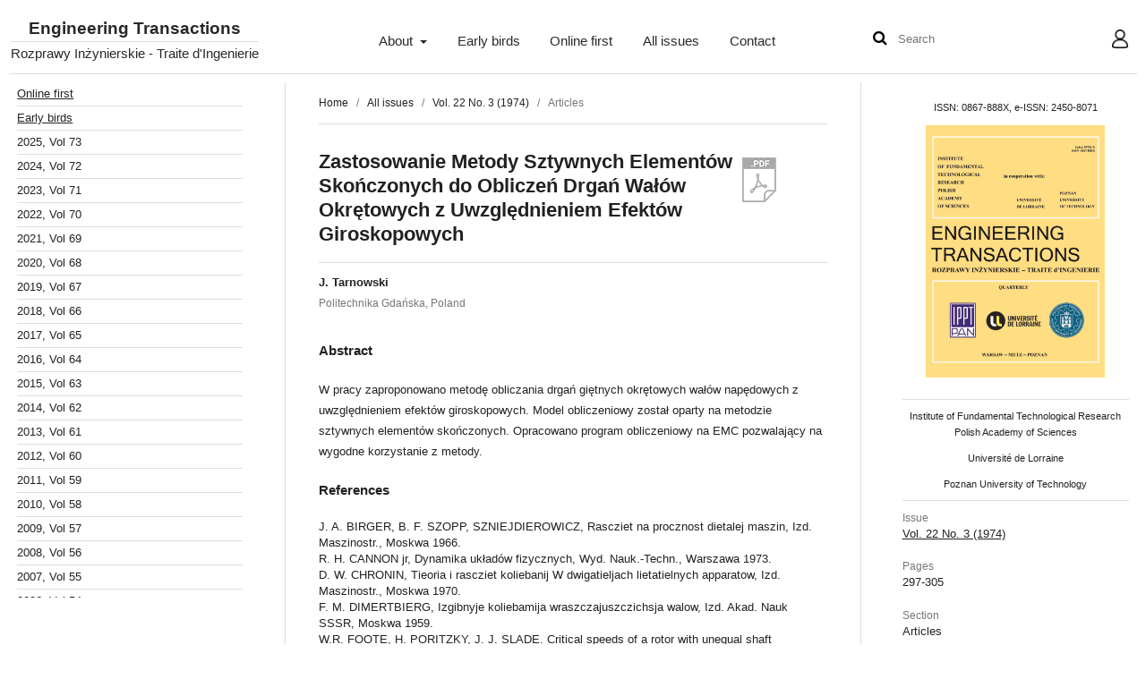

--- FILE ---
content_type: text/html; charset=utf-8
request_url: https://et.ippt.gov.pl/index.php/et/article/view/2407
body_size: 10192
content:
<!DOCTYPE html>
<html lang="en" xml:lang="en">
<head>
	<meta charset="utf-8">
	<meta name="viewport" content="width=device-width, initial-scale=1.0">
	<title>
		Zastosowanie Metody Sztywnych Elementów Skończonych do Obliczeń Drgań Wałów Okrętowych z Uwzględnieniem Efektów Giroskopowych
							| Engineering Transactions
			</title>

	
<link rel="icon" href="https://et.ippt.gov.pl/public/journals/1/favicon_en.png">
<meta name="generator" content="Open Journal Systems 3.4.0.7">
<link rel="schema.DC" href="http://purl.org/dc/elements/1.1/" />
<meta name="DC.Creator.PersonalName" content="J. Tarnowski"/>
<meta name="DC.Date.created" scheme="ISO8601" content="1974-09-30"/>
<meta name="DC.Date.dateSubmitted" scheme="ISO8601" content="2022-10-11"/>
<meta name="DC.Date.issued" scheme="ISO8601" content="2015-06-26"/>
<meta name="DC.Date.modified" scheme="ISO8601" content="2022-10-11"/>
<meta name="DC.Description" xml:lang="en" content="W pracy zaproponowano metodę obliczania drgań giętnych okrętowych wałów napędowych z uwzględnieniem efektów giroskopowych. Model obliczeniowy został oparty na metodzie sztywnych elementów skończonych. Opracowano program obliczeniowy na EMC pozwalający na wygodne korzystanie z metody."/>
<meta name="DC.Format" scheme="IMT" content="application/pdf"/>
<meta name="DC.Identifier" content="2407"/>
<meta name="DC.Identifier.pageNumber" content="297-305"/>
<meta name="DC.Identifier.URI" content="https://et.ippt.gov.pl/index.php/et/article/view/2407"/>
<meta name="DC.Language" scheme="ISO639-1" content="en"/>
<meta name="DC.Source" content="Engineering Transactions"/>
<meta name="DC.Source.ISSN" content="2450-8071"/>
<meta name="DC.Source.Issue" content="3"/>
<meta name="DC.Source.Volume" content="22"/>
<meta name="DC.Source.URI" content="https://et.ippt.gov.pl/index.php/et"/>
<meta name="DC.Title" content="Zastosowanie Metody Sztywnych Elementów Skończonych do Obliczeń Drgań Wałów Okrętowych z Uwzględnieniem Efektów Giroskopowych"/>
<meta name="DC.Type" content="Text.Serial.Journal"/>
<meta name="DC.Type.articleType" content="Articles"/>
<meta name="gs_meta_revision" content="1.1"/>
<meta name="citation_journal_title" content="Engineering Transactions"/>
<meta name="citation_journal_abbrev" content="Eng. Trans."/>
<meta name="citation_issn" content="2450-8071"/> 
<meta name="citation_author" content="J. Tarnowski"/>
<meta name="citation_author_institution" content="Politechnika Gdańska"/>
<meta name="citation_title" content="Zastosowanie Metody Sztywnych Elementów Skończonych do Obliczeń Drgań Wałów Okrętowych z Uwzględnieniem Efektów Giroskopowych"/>
<meta name="citation_language" content="en"/>
<meta name="citation_date" content="1974/09/30"/>
<meta name="citation_volume" content="22"/>
<meta name="citation_issue" content="3"/>
<meta name="citation_firstpage" content="297"/>
<meta name="citation_lastpage" content="305"/>
<meta name="citation_abstract_html_url" content="https://et.ippt.gov.pl/index.php/et/article/view/2407"/>
<meta name="citation_abstract" xml:lang="en" content="W pracy zaproponowano metodę obliczania drgań giętnych okrętowych wałów napędowych z uwzględnieniem efektów giroskopowych. Model obliczeniowy został oparty na metodzie sztywnych elementów skończonych. Opracowano program obliczeniowy na EMC pozwalający na wygodne korzystanie z metody."/>
<meta name="citation_pdf_url" content="https://et.ippt.gov.pl/index.php/et/article/download/2407/1796"/>
<meta name="citation_reference" content="J. A. BIRGER, B. F. SZOPP, SZNIEJDIEROWICZ, Rascziet na procznost dietalej maszin, Izd. Maszinostr., Moskwa 1966."/>
<meta name="citation_reference" content="R. H. CANNON jr, Dynamika układów fizycznych, Wyd. Nauk.-Techn., Warszawa 1973."/>
<meta name="citation_reference" content="D. W. CHRONIN, Tieoria i rascziet koliebanij W dwigatieljach lietatielnych apparatow, Izd. Maszinostr., Moskwa 1970."/>
<meta name="citation_reference" content="F. M. DIMERTBIERG, Izgibnyje koliebamija wraszczajuszczichsja walow, Izd. Akad. Nauk SSSR, Moskwa 1959."/>
<meta name="citation_reference" content="W.R. FOOTE, H. PORITZKY, J. J. SLADE. Critical speeds of a rotor with unequal shaft flexibilites, mounted in bearings of unequal flexibility, J. Appl. Mech., 10, 2, 1943."/>
<meta name="citation_reference" content="W. GAWROŃSKI, J. KRUSZEWSKI, Analiza drgań wymuszonych złożonych układów liniowych metodą sztywnych elementów skończonych, Arch. Bud. Masz., 4, 1972,"/>
<meta name="citation_reference" content="J. GENIN, J. MAYBEE, Whirling motion of a viscoelastic continuous shaft, Int. J. Enging. Sci., 8, 1970."/>
<meta name="citation_reference" content="N. H. JASPER, A design approach to the problem of critical whirling speeds of shaft – disk systems, DTMB Report 890, 1954."/>
<meta name="citation_reference" content="J. KRUSZEWSKI, Metoda sztywnych elementów skończonych w zastosowaniu do obliczeń częstości drgań własnych złożonych układów liniowych, Zesz. Nauk. Pol. Gdańskiej, Mechanika, 12, 1971."/>
<meta name="citation_reference" content="J. KRUSZEWSKI, W. GAWROŃSKI, E. WITIBRODT, Metoda sztywnych elementów skończonych w obliczeniach konstrukcji okrętowych, Rozpr. Inz., 22, 3, 1974."/>
<meta name="citation_reference" content="R. LACZKOWSKI, Metoda obliczania krytycznych prędkości obrotowych wirników przewieszonych, Technika Lotnicza i Astronautyczna, 1, 1969."/>
<meta name="citation_reference" content="R. ŁĄCZKOWSKI, Dynamika wirników przewieszonych, Przegląd Mechaniczny, 12, 1973."/>
<meta name="citation_reference" content="P. T. PEDERSEN, On forward and backward precesion of rotors, Ing. Archiv, 42, 1972."/>
<meta name="citation_reference" content="G. SCHWEITZER, W. SCHIEHLEN, P. C. MÜLLER, W. HÜBNER, J. LÜCKEL, G. SANDWEG, R. LAUTENSCHLAGER, Kreiselverhalten eines elastisch gelagerten Rotors, Ing. Archiv, 41, 1972."/>
<meta name="citation_reference" content="J. TARNOWSKI, W. GAWRONSKI, Uwzględnienie efektów giroskopowych przy obliczaniu drgań giętych okrętowych walów napędowych, Materiały sympozjum pt. «Metody numeryczne w mechanice», Gdańsk 1972."/>
<meta name="citation_reference" content="J. KOZESNIK, Dynamika maszyn, Wyd. Nauk.-Techn., Warszawa 1963."/>
<meta name="citation_reference" content="G. ZEGLER, Osnowy tieorii ustojcziwosti konstrukeji, Izd. Mir, Moskwa 1971."/>

	<link rel="stylesheet" href="https://et.ippt.gov.pl/index.php/et/$$$call$$$/page/page/css?name=stylesheet" type="text/css" /><link rel="stylesheet" href="https://et.ippt.gov.pl/index.php/et/$$$call$$$/page/page/css?name=font" type="text/css" /><link rel="stylesheet" href="https://et.ippt.gov.pl/lib/pkp/styles/fontawesome/fontawesome.css?v=3.4.0.7" type="text/css" /><link rel="stylesheet" href="https://et.ippt.gov.pl/plugins/generic/citations/css/citations.css?v=3.4.0.7" type="text/css" /><link rel="stylesheet" href="https://et.ippt.gov.pl/plugins/generic/citationStyleLanguage/css/citationStyleLanguagePlugin.css?v=3.4.0.7" type="text/css" />
  <script id="MathJax-script" async src="https://cdn.jsdelivr.net/npm/mathjax@3/es5/tex-mml-chtml.js"></script>
</head>
<body class="pkp_page_article pkp_op_view" dir="ltr">
	<div class="pkp_structure_page">

				<header class="pkp_structure_head container-fluid" id="headerNavigationContainer" role="banner">
			<div class="pkp_head_wrapper row">
				<div class="pkp_site_name_wrapper col-md-3">
        	          
 <nav class="cmp_skip_to_content" aria-label="Jump to content links">
	<a href="#pkp_content_main">Skip to main content</a>
	<a href="#siteNav">Skip to main navigation menu</a>
		<a href="#pkp_content_footer">Skip to site footer</a>
</nav>
					<button class="pkp_site_nav_toggle">
						<span>Open Menu</span>
					</button>
										<div class="pkp_site_name">
																<a href="						https://et.ippt.gov.pl/index.php/et/index
					" class="is_text">Engineering Transactions</a>
            <span class="subtitle">Rozprawy Inżynierskie - Traite d'Ingenierie</span>
										</div>
				</div>
        <div class="pkp_navigation_primary_row col-md-6">
          <nav class="pkp_site_nav_menu" aria-label="Site Navigation">
          <a id="siteNav"></a>
            <div class="pkp_navigation_primary_wrapper">
                                                                <ul id="navigationPrimary" class="pkp_navigation_primary pkp_nav_list">
                      <li class="">
          <a href="https://et.ippt.gov.pl/index.php/et/about">
            About
          </a>      
                      <ul>
                                                <li class="">
                    <a href="https://et.ippt.gov.pl/index.php/et/about">
                      About the Journal
                    </a>
                  </li>
                                                                <li class="">
                    <a href="https://et.ippt.gov.pl/index.php/et/editorial-team">
                      Editorial Team
                    </a>
                  </li>
                                                                <li class="">
                    <a href="https://et.ippt.gov.pl/index.php/et/author-guidelines">
                      Author Guidelines
                    </a>
                  </li>
                                                                <li class="">
                    <a href="https://et.ippt.gov.pl/index.php/et/focus-and-scope">
                      Focus & Scope
                    </a>
                  </li>
                                                                <li class="">
                    <a href="https://et.ippt.gov.pl/index.php/et/journal-policies">
                      Journal Policies
                    </a>
                  </li>
                                                                <li class="">
                    <a href="https://et.ippt.gov.pl/index.php/et/online-submissions">
                      Online submissions
                    </a>
                  </li>
                                                                <li class="">
                    <a href="https://et.ippt.gov.pl/index.php/et/preparing-manuscript">
                      Preparing manuscript
                    </a>
                  </li>
                                                                <li class="">
                    <a href="https://et.ippt.gov.pl/index.php/et/reviewers">
                      Reviewers
                    </a>
                  </li>
                                                                <li class="">
                    <a href="https://et.ippt.gov.pl/index.php/et/copyrights">
                      Copyrights
                    </a>
                  </li>
                                                                <li class="">
                    <a href="https://et.ippt.gov.pl/index.php/et/announcement">
                      Announcements
                    </a>
                  </li>
                                                                <li class="">
                    <a href="https://et.ippt.gov.pl/index.php/et/about/privacy">
                      Privacy Statement
                    </a>
                  </li>
                                          </ul>
                  </li>
                      <li class="">
          <a href="https://et.ippt.pan.pl/index.php/et/issue/view/early-birds">
            Early birds
          </a>      
                  </li>
                      <li class="">
          <a href="https://et.ippt.pan.pl/index.php/et/issue/view/online-first">
            Online first
          </a>      
                  </li>
                      <li class="">
          <a href="https://et.ippt.gov.pl/index.php/et/issue/archive">
            All issues
          </a>      
                  </li>
                      <li class="">
          <a href="https://et.ippt.gov.pl/index.php/et/about/contact">
            Contact
          </a>      
                  </li>
          </ul>  
  
              
            </div>
          </nav>
        </div>
        <div class="pkp_navigation_user_wrapper col-md-3" id="navigationUserWrapper">
          <nav class="pkp_site_nav_menu" aria-label="Site Navigation">          
                                <div class="pkp_navigation_search_wrapper">
              <form class="pkp_search pkp_search_desktop" role="search" method="post" action="https://et.ippt.gov.pl/index.php/et/search/search">
  <button type="submit" class="search_submit"><span class="fa fa-search" aria-hidden="true"></span></button>
  <input class="form-control search_input" name="query" value="" type="search" aria-label="Search Query" placeholder="Search" size="14">
</form>
            </div>
                          <ul id="navigationUser" class="pkp_navigation_user pkp_nav_list">
                      <li class="profile">
          <a href="#user">
            User
          </a>      
                      <ul>
                                                <li class="profile">
                    <a href="https://et.ippt.gov.pl/index.php/et/login">
                      Login
                    </a>
                  </li>
                                                                <li class="profile">
                    <a href="https://et.ippt.gov.pl/index.php/et/user/register">
                      Register
                    </a>
                  </li>
                                          </ul>
                  </li>
                            </ul>  
            
          </nav>
        </div>
			</div><!-- .pkp_head_wrapper -->
		</header><!-- .pkp_structure_head -->

						<div class="pkp_structure_content has_sidebar">
			<div class="pkp_structure_sidebar left" role="complementary"> 
                <table id="issues" class="sidebar-issues-table">
            <tr>
              <td class="issue" colspan="5"><a href="/index.php/et/issue/view/online-first">Online first</a></td>
            </tr>
            <tr>
              <td class="issue" colspan="5"><a href="/index.php/et/issue/view/early-birds">Early birds</a></td>
            </tr>
                          			
                          			
                                                                                                                    <tr class="year-number year-number-2025"><td colspan="5">
                  2025, Vol 73
                  </td>
                  </tr>
                                    <tr class="vol-numbers">
                  <td>&nbsp;</td>
                
                                <td class="issue issue-292">  
                         
                <a href="https://et.ippt.gov.pl/index.php/et/issue/view/292">No 1</a>
                </td>
              			
                                          
                                <td class="issue issue-293">  
                         
                <a href="https://et.ippt.gov.pl/index.php/et/issue/view/293">No 2</a>
                </td>
              			
                                          
                                <td class="issue issue-294">  
                         
                <a href="https://et.ippt.gov.pl/index.php/et/issue/view/294">No 3</a>
                </td>
              			
                                          
                                <td class="issue issue-295">  
                         
                <a href="https://et.ippt.gov.pl/index.php/et/issue/view/295">No 4</a>
                </td>
              			
                                                                                </tr>
                                    <tr class="year-number year-number-2024"><td colspan="5">
                  2024, Vol 72
                  </td>
                  </tr>
                                    <tr class="vol-numbers">
                  <td>&nbsp;</td>
                
                                <td class="issue issue-288">  
                         
                <a href="https://et.ippt.gov.pl/index.php/et/issue/view/288">No 1</a>
                </td>
              			
                                          
                                <td class="issue issue-289">  
                         
                <a href="https://et.ippt.gov.pl/index.php/et/issue/view/289">No 2</a>
                </td>
              			
                                          
                                <td class="issue issue-290">  
                         
                <a href="https://et.ippt.gov.pl/index.php/et/issue/view/290">No 3</a>
                </td>
              			
                                          
                                <td class="issue issue-291">  
                         
                <a href="https://et.ippt.gov.pl/index.php/et/issue/view/291">No 4</a>
                </td>
              			
                                                                                </tr>
                                    <tr class="year-number year-number-2023"><td colspan="5">
                  2023, Vol 71
                  </td>
                  </tr>
                                    <tr class="vol-numbers">
                  <td>&nbsp;</td>
                
                                <td class="issue issue-284">  
                         
                <a href="https://et.ippt.gov.pl/index.php/et/issue/view/284">No 1</a>
                </td>
              			
                                          
                                <td class="issue issue-285">  
                         
                <a href="https://et.ippt.gov.pl/index.php/et/issue/view/285">No 2</a>
                </td>
              			
                                          
                                <td class="issue issue-286">  
                         
                <a href="https://et.ippt.gov.pl/index.php/et/issue/view/286">No 3</a>
                </td>
              			
                                          
                                <td class="issue issue-287">  
                         
                <a href="https://et.ippt.gov.pl/index.php/et/issue/view/287">No 4</a>
                </td>
              			
                                                                                </tr>
                                    <tr class="year-number year-number-2022"><td colspan="5">
                  2022, Vol 70
                  </td>
                  </tr>
                                    <tr class="vol-numbers">
                  <td>&nbsp;</td>
                
                                <td class="issue issue-280">  
                         
                <a href="https://et.ippt.gov.pl/index.php/et/issue/view/280">No 1</a>
                </td>
              			
                                          
                                <td class="issue issue-281">  
                         
                <a href="https://et.ippt.gov.pl/index.php/et/issue/view/281">No 2</a>
                </td>
              			
                                          
                                <td class="issue issue-282">  
                         
                <a href="https://et.ippt.gov.pl/index.php/et/issue/view/282">No 3</a>
                </td>
              			
                                          
                                <td class="issue issue-283">  
                         
                <a href="https://et.ippt.gov.pl/index.php/et/issue/view/283">No 4</a>
                </td>
              			
                                                                                </tr>
                                    <tr class="year-number year-number-2021"><td colspan="5">
                  2021, Vol 69
                  </td>
                  </tr>
                                    <tr class="vol-numbers">
                  <td>&nbsp;</td>
                
                                <td class="issue issue-276">  
                         
                <a href="https://et.ippt.gov.pl/index.php/et/issue/view/276">No 1</a>
                </td>
              			
                                          
                                <td class="issue issue-277">  
                         
                <a href="https://et.ippt.gov.pl/index.php/et/issue/view/277">No 2</a>
                </td>
              			
                                          
                                <td class="issue issue-278">  
                         
                <a href="https://et.ippt.gov.pl/index.php/et/issue/view/278">No 3</a>
                </td>
              			
                                          
                                <td class="issue issue-279">  
                         
                <a href="https://et.ippt.gov.pl/index.php/et/issue/view/279">No 4</a>
                </td>
              			
                                                                                </tr>
                                    <tr class="year-number year-number-2020"><td colspan="5">
                  2020, Vol 68
                  </td>
                  </tr>
                                    <tr class="vol-numbers">
                  <td>&nbsp;</td>
                
                                <td class="issue issue-272">  
                         
                <a href="https://et.ippt.gov.pl/index.php/et/issue/view/272">No 1</a>
                </td>
              			
                                          
                                <td class="issue issue-273">  
                         
                <a href="https://et.ippt.gov.pl/index.php/et/issue/view/273">No 2</a>
                </td>
              			
                                          
                                <td class="issue issue-274">  
                         
                <a href="https://et.ippt.gov.pl/index.php/et/issue/view/274">No 3</a>
                </td>
              			
                                          
                                <td class="issue issue-275">  
                         
                <a href="https://et.ippt.gov.pl/index.php/et/issue/view/275">No 4</a>
                </td>
              			
                                                                                </tr>
                                    <tr class="year-number year-number-2019"><td colspan="5">
                  2019, Vol 67
                  </td>
                  </tr>
                                    <tr class="vol-numbers">
                  <td>&nbsp;</td>
                
                                <td class="issue issue-268">  
                         
                <a href="https://et.ippt.gov.pl/index.php/et/issue/view/268">No 1</a>
                </td>
              			
                                          
                                <td class="issue issue-269">  
                         
                <a href="https://et.ippt.gov.pl/index.php/et/issue/view/269">No 2</a>
                </td>
              			
                                          
                                <td class="issue issue-270">  
                         
                <a href="https://et.ippt.gov.pl/index.php/et/issue/view/270">No 3</a>
                </td>
              			
                                          
                                <td class="issue issue-271">  
                         
                <a href="https://et.ippt.gov.pl/index.php/et/issue/view/271">No 4</a>
                </td>
              			
                                                                                </tr>
                                    <tr class="year-number year-number-2018"><td colspan="5">
                  2018, Vol 66
                  </td>
                  </tr>
                                    <tr class="vol-numbers">
                  <td>&nbsp;</td>
                
                                <td class="issue issue-264">  
                         
                <a href="https://et.ippt.gov.pl/index.php/et/issue/view/264">No 1</a>
                </td>
              			
                                          
                                <td class="issue issue-265">  
                         
                <a href="https://et.ippt.gov.pl/index.php/et/issue/view/265">No 2</a>
                </td>
              			
                                          
                                <td class="issue issue-266">  
                         
                <a href="https://et.ippt.gov.pl/index.php/et/issue/view/266">No 3</a>
                </td>
              			
                                          
                                <td class="issue issue-267">  
                         
                <a href="https://et.ippt.gov.pl/index.php/et/issue/view/267">No 4</a>
                </td>
              			
                                                                                </tr>
                                    <tr class="year-number year-number-2017"><td colspan="5">
                  2017, Vol 65
                  </td>
                  </tr>
                                    <tr class="vol-numbers">
                  <td>&nbsp;</td>
                
                                <td class="issue issue-260">  
                         
                <a href="https://et.ippt.gov.pl/index.php/et/issue/view/260">No 1</a>
                </td>
              			
                                          
                                <td class="issue issue-261">  
                         
                <a href="https://et.ippt.gov.pl/index.php/et/issue/view/261">No 2</a>
                </td>
              			
                                          
                                <td class="issue issue-262">  
                         
                <a href="https://et.ippt.gov.pl/index.php/et/issue/view/262">No 3</a>
                </td>
              			
                                          
                                <td class="issue issue-263">  
                         
                <a href="https://et.ippt.gov.pl/index.php/et/issue/view/263">No 4</a>
                </td>
              			
                                                                                </tr>
                                    <tr class="year-number year-number-2016"><td colspan="5">
                  2016, Vol 64
                  </td>
                  </tr>
                                    <tr class="vol-numbers">
                  <td>&nbsp;</td>
                
                                <td class="issue issue-253">  
                         
                <a href="https://et.ippt.gov.pl/index.php/et/issue/view/253">No 1</a>
                </td>
              			
                                          
                                <td class="issue issue-256">  
                         
                <a href="https://et.ippt.gov.pl/index.php/et/issue/view/256">No 2</a>
                </td>
              			
                                          
                                <td class="issue issue-257">  
                         
                <a href="https://et.ippt.gov.pl/index.php/et/issue/view/257">No 3</a>
                </td>
              			
                                          
                                <td class="issue issue-258">  
                         
                <a href="https://et.ippt.gov.pl/index.php/et/issue/view/258">No 4</a>
                </td>
              			
                                                                                </tr>
                                    <tr class="year-number year-number-2015"><td colspan="5">
                  2015, Vol 63
                  </td>
                  </tr>
                                    <tr class="vol-numbers">
                  <td>&nbsp;</td>
                
                                <td class="issue issue-39">  
                         
                <a href="https://et.ippt.gov.pl/index.php/et/issue/view/39">No 1</a>
                </td>
              			
                                          
                                <td class="issue issue-40">  
                         
                <a href="https://et.ippt.gov.pl/index.php/et/issue/view/40">No 2</a>
                </td>
              			
                                          
                                <td class="issue issue-41">  
                         
                <a href="https://et.ippt.gov.pl/index.php/et/issue/view/41">No 3</a>
                </td>
              			
                                          
                                <td class="issue issue-254">  
                         
                <a href="https://et.ippt.gov.pl/index.php/et/issue/view/254">No 4</a>
                </td>
              			
                                                                                </tr>
                                    <tr class="year-number year-number-2014"><td colspan="5">
                  2014, Vol 62
                  </td>
                  </tr>
                                    <tr class="vol-numbers">
                  <td>&nbsp;</td>
                
                                <td class="issue issue-10">  
                         
                <a href="https://et.ippt.gov.pl/index.php/et/issue/view/10">No 1</a>
                </td>
              			
                                          
                                <td class="issue issue-36">  
                         
                <a href="https://et.ippt.gov.pl/index.php/et/issue/view/36">No 2</a>
                </td>
              			
                                          
                                <td class="issue issue-37">  
                         
                <a href="https://et.ippt.gov.pl/index.php/et/issue/view/37">No 3</a>
                </td>
              			
                                          
                                <td class="issue issue-38">  
                         
                <a href="https://et.ippt.gov.pl/index.php/et/issue/view/38">No 4</a>
                </td>
              			
                                                                                </tr>
                                    <tr class="year-number year-number-2013"><td colspan="5">
                  2013, Vol 61
                  </td>
                  </tr>
                                    <tr class="vol-numbers">
                  <td>&nbsp;</td>
                
                                <td class="issue issue-4">  
                         
                <a href="https://et.ippt.gov.pl/index.php/et/issue/view/4">No 1</a>
                </td>
              			
                                          
                                <td class="issue issue-3">  
                         
                <a href="https://et.ippt.gov.pl/index.php/et/issue/view/3">No 2</a>
                </td>
              			
                                          
                                <td class="issue issue-2">  
                         
                <a href="https://et.ippt.gov.pl/index.php/et/issue/view/2">No 3</a>
                </td>
              			
                                          
                                <td class="issue issue-1">  
                         
                <a href="https://et.ippt.gov.pl/index.php/et/issue/view/1">No 4</a>
                </td>
              			
                                                                                </tr>
                                    <tr class="year-number year-number-2012"><td colspan="5">
                  2012, Vol 60
                  </td>
                  </tr>
                                    <tr class="vol-numbers">
                  <td>&nbsp;</td>
                
                                <td class="issue issue-8">  
                         
                <a href="https://et.ippt.gov.pl/index.php/et/issue/view/8">No 1</a>
                </td>
              			
                                          
                                <td class="issue issue-7">  
                         
                <a href="https://et.ippt.gov.pl/index.php/et/issue/view/7">No 2</a>
                </td>
              			
                                          
                                <td class="issue issue-6">  
                         
                <a href="https://et.ippt.gov.pl/index.php/et/issue/view/6">No 3</a>
                </td>
              			
                                          
                                <td class="issue issue-5">  
                         
                <a href="https://et.ippt.gov.pl/index.php/et/issue/view/5">No 4</a>
                </td>
              			
                                                                                </tr>
                                    <tr class="year-number year-number-2011"><td colspan="5">
                  2011, Vol 59
                  </td>
                  </tr>
                                    <tr class="vol-numbers">
                  <td>&nbsp;</td>
                
                                <td class="issue issue-11">  
                         
                <a href="https://et.ippt.gov.pl/index.php/et/issue/view/11">No 1</a>
                </td>
              			
                                          
                                <td class="issue issue-12">  
                         
                <a href="https://et.ippt.gov.pl/index.php/et/issue/view/12">No 2</a>
                </td>
              			
                                          
                                <td class="issue issue-13">  
                         
                <a href="https://et.ippt.gov.pl/index.php/et/issue/view/13">No 3</a>
                </td>
              			
                                          
                                <td class="issue issue-14">  
                         
                <a href="https://et.ippt.gov.pl/index.php/et/issue/view/14">No 4</a>
                </td>
              			
                                                                                </tr>
                                    <tr class="year-number year-number-2010"><td colspan="5">
                  2010, Vol 58
                  </td>
                  </tr>
                                    <tr class="vol-numbers">
                  <td>&nbsp;</td>
                
                                <td class="issue issue-20" colspan="2">
                         
                <a href="https://et.ippt.gov.pl/index.php/et/issue/view/20">No 1-2</a>
                </td>
              			
                                          
                                <td class="issue issue-19" colspan="2">
                         
                <a href="https://et.ippt.gov.pl/index.php/et/issue/view/19">No 3-4</a>
                </td>
              			
                                                                                </tr>
                                    <tr class="year-number year-number-2009"><td colspan="5">
                  2009, Vol 57
                  </td>
                  </tr>
                                    <tr class="vol-numbers">
                  <td>&nbsp;</td>
                
                                <td class="issue issue-23">  
                         
                <a href="https://et.ippt.gov.pl/index.php/et/issue/view/23">No 1</a>
                </td>
              			
                                          
                                <td class="issue issue-22">  
                         
                <a href="https://et.ippt.gov.pl/index.php/et/issue/view/22">No 2</a>
                </td>
              			
                                          
                                <td class="issue issue-21" colspan="2">
                         
                <a href="https://et.ippt.gov.pl/index.php/et/issue/view/21">No 3-4</a>
                </td>
              			
                                                                                </tr>
                                    <tr class="year-number year-number-2008"><td colspan="5">
                  2008, Vol 56
                  </td>
                  </tr>
                                    <tr class="vol-numbers">
                  <td>&nbsp;</td>
                
                                <td class="issue issue-27">  
                         
                <a href="https://et.ippt.gov.pl/index.php/et/issue/view/27">No 1</a>
                </td>
              			
                                          
                                <td class="issue issue-26">  
                         
                <a href="https://et.ippt.gov.pl/index.php/et/issue/view/26">No 2</a>
                </td>
              			
                                          
                                <td class="issue issue-25">  
                         
                <a href="https://et.ippt.gov.pl/index.php/et/issue/view/25">No 3</a>
                </td>
              			
                                          
                                <td class="issue issue-24">  
                         
                <a href="https://et.ippt.gov.pl/index.php/et/issue/view/24">No 4</a>
                </td>
              			
                                                                                </tr>
                                    <tr class="year-number year-number-2007"><td colspan="5">
                  2007, Vol 55
                  </td>
                  </tr>
                                    <tr class="vol-numbers">
                  <td>&nbsp;</td>
                
                                <td class="issue issue-31">  
                         
                <a href="https://et.ippt.gov.pl/index.php/et/issue/view/31">No 1</a>
                </td>
              			
                                          
                                <td class="issue issue-30">  
                         
                <a href="https://et.ippt.gov.pl/index.php/et/issue/view/30">No 2</a>
                </td>
              			
                                          
                                <td class="issue issue-29">  
                         
                <a href="https://et.ippt.gov.pl/index.php/et/issue/view/29">No 3</a>
                </td>
              			
                                          
                                <td class="issue issue-28">  
                         
                <a href="https://et.ippt.gov.pl/index.php/et/issue/view/28">No 4</a>
                </td>
              			
                                                                                </tr>
                                    <tr class="year-number year-number-2006"><td colspan="5">
                  2006, Vol 54
                  </td>
                  </tr>
                                    <tr class="vol-numbers">
                  <td>&nbsp;</td>
                
                                <td class="issue issue-217">  
                         
                <a href="https://et.ippt.gov.pl/index.php/et/issue/view/217">No 1</a>
                </td>
              			
                                          
                                <td class="issue issue-35">  
                         
                <a href="https://et.ippt.gov.pl/index.php/et/issue/view/35">No 2</a>
                </td>
              			
                                          
                                <td class="issue issue-34">  
                         
                <a href="https://et.ippt.gov.pl/index.php/et/issue/view/34">No 3</a>
                </td>
              			
                                          
                                <td class="issue issue-32">  
                         
                <a href="https://et.ippt.gov.pl/index.php/et/issue/view/32">No 4</a>
                </td>
              			
                                                                                </tr>
                                    <tr class="year-number year-number-2005"><td colspan="5">
                  2005, Vol 53
                  </td>
                  </tr>
                                    <tr class="vol-numbers">
                  <td>&nbsp;</td>
                
                                <td class="issue issue-249">  
                         
                <a href="https://et.ippt.gov.pl/index.php/et/issue/view/249">No 1</a>
                </td>
              			
                                          
                                <td class="issue issue-250">  
                         
                <a href="https://et.ippt.gov.pl/index.php/et/issue/view/250">No 2</a>
                </td>
              			
                                          
                                <td class="issue issue-251">  
                         
                <a href="https://et.ippt.gov.pl/index.php/et/issue/view/251">No 3</a>
                </td>
              			
                                          
                                <td class="issue issue-252">  
                         
                <a href="https://et.ippt.gov.pl/index.php/et/issue/view/252">No 4</a>
                </td>
              			
                                                                                </tr>
                                    <tr class="year-number year-number-2004"><td colspan="5">
                  2004, Vol 52
                  </td>
                  </tr>
                                    <tr class="vol-numbers">
                  <td>&nbsp;</td>
                
                                <td class="issue issue-246" colspan="2">
                         
                <a href="https://et.ippt.gov.pl/index.php/et/issue/view/246">No 1-2</a>
                </td>
              			
                                          
                                <td class="issue issue-247">  
                         
                <a href="https://et.ippt.gov.pl/index.php/et/issue/view/247">No 3</a>
                </td>
              			
                                          
                                <td class="issue issue-248">  
                         
                <a href="https://et.ippt.gov.pl/index.php/et/issue/view/248">No 4</a>
                </td>
              			
                                                                                </tr>
                                    <tr class="year-number year-number-2003"><td colspan="5">
                  2003, Vol 51
                  </td>
                  </tr>
                                    <tr class="vol-numbers">
                  <td>&nbsp;</td>
                
                                <td class="issue issue-243">  
                         
                <a href="https://et.ippt.gov.pl/index.php/et/issue/view/243">No 1</a>
                </td>
              			
                                          
                                <td class="issue issue-244" colspan="2">
                         
                <a href="https://et.ippt.gov.pl/index.php/et/issue/view/244">No 2-3</a>
                </td>
              			
                                          
                                <td class="issue issue-245">  
                         
                <a href="https://et.ippt.gov.pl/index.php/et/issue/view/245">No 4</a>
                </td>
              			
                                                                                </tr>
                                    <tr class="year-number year-number-2002"><td colspan="5">
                  2002, Vol 50
                  </td>
                  </tr>
                                    <tr class="vol-numbers">
                  <td>&nbsp;</td>
                
                                <td class="issue issue-240" colspan="2">
                         
                <a href="https://et.ippt.gov.pl/index.php/et/issue/view/240">No 1-2</a>
                </td>
              			
                                          
                                <td class="issue issue-241">  
                         
                <a href="https://et.ippt.gov.pl/index.php/et/issue/view/241">No 3</a>
                </td>
              			
                                          
                                <td class="issue issue-242">  
                         
                <a href="https://et.ippt.gov.pl/index.php/et/issue/view/242">No 4</a>
                </td>
              			
                                                                                </tr>
                                    <tr class="year-number year-number-2001"><td colspan="5">
                  2001, Vol 49
                  </td>
                  </tr>
                                    <tr class="vol-numbers">
                  <td>&nbsp;</td>
                
                                <td class="issue issue-237">  
                         
                <a href="https://et.ippt.gov.pl/index.php/et/issue/view/237">No 1</a>
                </td>
              			
                                          
                                <td class="issue issue-238" colspan="2">
                         
                <a href="https://et.ippt.gov.pl/index.php/et/issue/view/238">No 2-3</a>
                </td>
              			
                                          
                                <td class="issue issue-239">  
                         
                <a href="https://et.ippt.gov.pl/index.php/et/issue/view/239">No 4</a>
                </td>
              			
                                                                                </tr>
                                    <tr class="year-number year-number-2000"><td colspan="5">
                  2000, Vol 48
                  </td>
                  </tr>
                                    <tr class="vol-numbers">
                  <td>&nbsp;</td>
                
                                <td class="issue issue-233">  
                         
                <a href="https://et.ippt.gov.pl/index.php/et/issue/view/233">No 1</a>
                </td>
              			
                                          
                                <td class="issue issue-234">  
                         
                <a href="https://et.ippt.gov.pl/index.php/et/issue/view/234">No 2</a>
                </td>
              			
                                          
                                <td class="issue issue-235">  
                         
                <a href="https://et.ippt.gov.pl/index.php/et/issue/view/235">No 3</a>
                </td>
              			
                                          
                                <td class="issue issue-236">  
                         
                <a href="https://et.ippt.gov.pl/index.php/et/issue/view/236">No 4</a>
                </td>
              			
                                                                                </tr>
                                    <tr class="year-number year-number-1999"><td colspan="5">
                  1999, Vol 47
                  </td>
                  </tr>
                                    <tr class="vol-numbers">
                  <td>&nbsp;</td>
                
                                <td class="issue issue-230">  
                         
                <a href="https://et.ippt.gov.pl/index.php/et/issue/view/230">No 1</a>
                </td>
              			
                                          
                                <td class="issue issue-231">  
                         
                <a href="https://et.ippt.gov.pl/index.php/et/issue/view/231">No 2</a>
                </td>
              			
                                          
                                <td class="issue issue-232" colspan="2">
                         
                <a href="https://et.ippt.gov.pl/index.php/et/issue/view/232">No 3-4</a>
                </td>
              			
                                                                                </tr>
                                    <tr class="year-number year-number-1998"><td colspan="5">
                  1998, Vol 46
                  </td>
                  </tr>
                                    <tr class="vol-numbers">
                  <td>&nbsp;</td>
                
                                <td class="issue issue-227">  
                         
                <a href="https://et.ippt.gov.pl/index.php/et/issue/view/227">No 1</a>
                </td>
              			
                                          
                                <td class="issue issue-228">  
                         
                <a href="https://et.ippt.gov.pl/index.php/et/issue/view/228">No 2</a>
                </td>
              			
                                          
                                <td class="issue issue-229" colspan="2">
                         
                <a href="https://et.ippt.gov.pl/index.php/et/issue/view/229">No 3-4</a>
                </td>
              			
                                                                                </tr>
                                    <tr class="year-number year-number-1997"><td colspan="5">
                  1997, Vol 45
                  </td>
                  </tr>
                                    <tr class="vol-numbers">
                  <td>&nbsp;</td>
                
                                <td class="issue issue-224">  
                         
                <a href="https://et.ippt.gov.pl/index.php/et/issue/view/224">No 1</a>
                </td>
              			
                                          
                                <td class="issue issue-225">  
                         
                <a href="https://et.ippt.gov.pl/index.php/et/issue/view/225">No 2</a>
                </td>
              			
                                          
                                <td class="issue issue-226" colspan="2">
                         
                <a href="https://et.ippt.gov.pl/index.php/et/issue/view/226">No 3-4</a>
                </td>
              			
                                                                                </tr>
                                    <tr class="year-number year-number-1996"><td colspan="5">
                  1996, Vol 44
                  </td>
                  </tr>
                                    <tr class="vol-numbers">
                  <td>&nbsp;</td>
                
                                <td class="issue issue-221">  
                         
                <a href="https://et.ippt.gov.pl/index.php/et/issue/view/221">No 1</a>
                </td>
              			
                                          
                                <td class="issue issue-222">  
                         
                <a href="https://et.ippt.gov.pl/index.php/et/issue/view/222">No 2</a>
                </td>
              			
                                          
                                <td class="issue issue-223" colspan="2">
                         
                <a href="https://et.ippt.gov.pl/index.php/et/issue/view/223">No 3-4</a>
                </td>
              			
                                                                                </tr>
                                    <tr class="year-number year-number-1995"><td colspan="5">
                  1995, Vol 43
                  </td>
                  </tr>
                                    <tr class="vol-numbers">
                  <td>&nbsp;</td>
                
                                <td class="issue issue-218" colspan="2">
                         
                <a href="https://et.ippt.gov.pl/index.php/et/issue/view/218">No 1-2</a>
                </td>
              			
                                          
                                <td class="issue issue-219">  
                         
                <a href="https://et.ippt.gov.pl/index.php/et/issue/view/219">No 3</a>
                </td>
              			
                                          
                                <td class="issue issue-220">  
                         
                <a href="https://et.ippt.gov.pl/index.php/et/issue/view/220">No 4</a>
                </td>
              			
                                                                                </tr>
                                    <tr class="year-number year-number-1994"><td colspan="5">
                  1994, Vol 42
                  </td>
                  </tr>
                                    <tr class="vol-numbers">
                  <td>&nbsp;</td>
                
                                <td class="issue issue-214" colspan="2">
                         
                <a href="https://et.ippt.gov.pl/index.php/et/issue/view/214">No 1-2</a>
                </td>
              			
                                          
                                <td class="issue issue-215">  
                         
                <a href="https://et.ippt.gov.pl/index.php/et/issue/view/215">No 3</a>
                </td>
              			
                                          
                                <td class="issue issue-216">  
                         
                <a href="https://et.ippt.gov.pl/index.php/et/issue/view/216">No 4</a>
                </td>
              			
                                                                                </tr>
                                    <tr class="year-number year-number-1993"><td colspan="5">
                  1993, Vol 41
                  </td>
                  </tr>
                                    <tr class="vol-numbers">
                  <td>&nbsp;</td>
                
                                <td class="issue issue-211">  
                         
                <a href="https://et.ippt.gov.pl/index.php/et/issue/view/211">No 1</a>
                </td>
              			
                                          
                                <td class="issue issue-212">  
                         
                <a href="https://et.ippt.gov.pl/index.php/et/issue/view/212">No 2</a>
                </td>
              			
                                          
                                <td class="issue issue-213" colspan="2">
                         
                <a href="https://et.ippt.gov.pl/index.php/et/issue/view/213">No 3-4</a>
                </td>
              			
                                                                                </tr>
                                    <tr class="year-number year-number-1992"><td colspan="5">
                  1992, Vol 40
                  </td>
                  </tr>
                                    <tr class="vol-numbers">
                  <td>&nbsp;</td>
                
                                <td class="issue issue-207">  
                         
                <a href="https://et.ippt.gov.pl/index.php/et/issue/view/207">No 1</a>
                </td>
              			
                                          
                                <td class="issue issue-208">  
                         
                <a href="https://et.ippt.gov.pl/index.php/et/issue/view/208">No 2</a>
                </td>
              			
                                          
                                <td class="issue issue-209">  
                         
                <a href="https://et.ippt.gov.pl/index.php/et/issue/view/209">No 3</a>
                </td>
              			
                                          
                                <td class="issue issue-210">  
                         
                <a href="https://et.ippt.gov.pl/index.php/et/issue/view/210">No 4</a>
                </td>
              			
                                                                                </tr>
                                    <tr class="year-number year-number-1991"><td colspan="5">
                  1991, Vol 39
                  </td>
                  </tr>
                                    <tr class="vol-numbers">
                  <td>&nbsp;</td>
                
                                <td class="issue issue-129">  
                         
                <a href="https://et.ippt.gov.pl/index.php/et/issue/view/129">No 1</a>
                </td>
              			
                                          
                                <td class="issue issue-130">  
                         
                <a href="https://et.ippt.gov.pl/index.php/et/issue/view/130">No 2</a>
                </td>
              			
                                          
                                <td class="issue issue-131" colspan="2">
                         
                <a href="https://et.ippt.gov.pl/index.php/et/issue/view/131">No 3-4</a>
                </td>
              			
                                                                                </tr>
                                    <tr class="year-number year-number-1990"><td colspan="5">
                  1990, Vol 38
                  </td>
                  </tr>
                                    <tr class="vol-numbers">
                  <td>&nbsp;</td>
                
                                <td class="issue issue-125">  
                         
                <a href="https://et.ippt.gov.pl/index.php/et/issue/view/125">No 1</a>
                </td>
              			
                                          
                                <td class="issue issue-126">  
                         
                <a href="https://et.ippt.gov.pl/index.php/et/issue/view/126">No 2</a>
                </td>
              			
                                          
                                <td class="issue issue-127" colspan="2">
                         
                <a href="https://et.ippt.gov.pl/index.php/et/issue/view/127">No 3-4</a>
                </td>
              			
                                                                                </tr>
                                    <tr class="year-number year-number-1989"><td colspan="5">
                  1989, Vol 37
                  </td>
                  </tr>
                                    <tr class="vol-numbers">
                  <td>&nbsp;</td>
                
                                <td class="issue issue-121">  
                         
                <a href="https://et.ippt.gov.pl/index.php/et/issue/view/121">No 1</a>
                </td>
              			
                                          
                                <td class="issue issue-122">  
                         
                <a href="https://et.ippt.gov.pl/index.php/et/issue/view/122">No 2</a>
                </td>
              			
                                          
                                <td class="issue issue-123">  
                         
                <a href="https://et.ippt.gov.pl/index.php/et/issue/view/123">No 3</a>
                </td>
              			
                                          
                                <td class="issue issue-124">  
                         
                <a href="https://et.ippt.gov.pl/index.php/et/issue/view/124">No 4</a>
                </td>
              			
                                                                                </tr>
                                    <tr class="year-number year-number-1988"><td colspan="5">
                  1988, Vol 36
                  </td>
                  </tr>
                                    <tr class="vol-numbers">
                  <td>&nbsp;</td>
                
                                <td class="issue issue-117">  
                         
                <a href="https://et.ippt.gov.pl/index.php/et/issue/view/117">No 1</a>
                </td>
              			
                                          
                                <td class="issue issue-118">  
                         
                <a href="https://et.ippt.gov.pl/index.php/et/issue/view/118">No 2</a>
                </td>
              			
                                          
                                <td class="issue issue-119">  
                         
                <a href="https://et.ippt.gov.pl/index.php/et/issue/view/119">No 3</a>
                </td>
              			
                                          
                                <td class="issue issue-120">  
                         
                <a href="https://et.ippt.gov.pl/index.php/et/issue/view/120">No 4</a>
                </td>
              			
                                                                                </tr>
                                    <tr class="year-number year-number-1987"><td colspan="5">
                  1987, Vol 35
                  </td>
                  </tr>
                                    <tr class="vol-numbers">
                  <td>&nbsp;</td>
                
                                <td class="issue issue-113">  
                         
                <a href="https://et.ippt.gov.pl/index.php/et/issue/view/113">No 1</a>
                </td>
              			
                                          
                                <td class="issue issue-114">  
                         
                <a href="https://et.ippt.gov.pl/index.php/et/issue/view/114">No 2</a>
                </td>
              			
                                          
                                <td class="issue issue-115">  
                         
                <a href="https://et.ippt.gov.pl/index.php/et/issue/view/115">No 3</a>
                </td>
              			
                                          
                                <td class="issue issue-116">  
                         
                <a href="https://et.ippt.gov.pl/index.php/et/issue/view/116">No 4</a>
                </td>
              			
                                                                                </tr>
                                    <tr class="year-number year-number-1986"><td colspan="5">
                  1986, Vol 34
                  </td>
                  </tr>
                                    <tr class="vol-numbers">
                  <td>&nbsp;</td>
                
                                <td class="issue issue-110" colspan="2">
                         
                <a href="https://et.ippt.gov.pl/index.php/et/issue/view/110">No 1-2</a>
                </td>
              			
                                          
                                <td class="issue issue-111">  
                         
                <a href="https://et.ippt.gov.pl/index.php/et/issue/view/111">No 3</a>
                </td>
              			
                                          
                                <td class="issue issue-112">  
                         
                <a href="https://et.ippt.gov.pl/index.php/et/issue/view/112">No 4</a>
                </td>
              			
                                                                                </tr>
                                    <tr class="year-number year-number-1985"><td colspan="5">
                  1985, Vol 33
                  </td>
                  </tr>
                                    <tr class="vol-numbers">
                  <td>&nbsp;</td>
                
                                <td class="issue issue-107" colspan="2">
                         
                <a href="https://et.ippt.gov.pl/index.php/et/issue/view/107">No 1-2</a>
                </td>
              			
                                          
                                <td class="issue issue-108">  
                         
                <a href="https://et.ippt.gov.pl/index.php/et/issue/view/108">No 3</a>
                </td>
              			
                                          
                                <td class="issue issue-109">  
                         
                <a href="https://et.ippt.gov.pl/index.php/et/issue/view/109">No 4</a>
                </td>
              			
                                                                                </tr>
                                    <tr class="year-number year-number-1984"><td colspan="5">
                  1984, Vol 32
                  </td>
                  </tr>
                                    <tr class="vol-numbers">
                  <td>&nbsp;</td>
                
                                <td class="issue issue-103">  
                         
                <a href="https://et.ippt.gov.pl/index.php/et/issue/view/103">No 1</a>
                </td>
              			
                                          
                                <td class="issue issue-104">  
                         
                <a href="https://et.ippt.gov.pl/index.php/et/issue/view/104">No 2</a>
                </td>
              			
                                          
                                <td class="issue issue-105">  
                         
                <a href="https://et.ippt.gov.pl/index.php/et/issue/view/105">No 3</a>
                </td>
              			
                                          
                                <td class="issue issue-106">  
                         
                <a href="https://et.ippt.gov.pl/index.php/et/issue/view/106">No 4</a>
                </td>
              			
                                                                                </tr>
                                    <tr class="year-number year-number-1983"><td colspan="5">
                  1983, Vol 31
                  </td>
                  </tr>
                                    <tr class="vol-numbers">
                  <td>&nbsp;</td>
                
                                <td class="issue issue-99">  
                         
                <a href="https://et.ippt.gov.pl/index.php/et/issue/view/99">No 1</a>
                </td>
              			
                                          
                                <td class="issue issue-100">  
                         
                <a href="https://et.ippt.gov.pl/index.php/et/issue/view/100">No 2</a>
                </td>
              			
                                          
                                <td class="issue issue-101">  
                         
                <a href="https://et.ippt.gov.pl/index.php/et/issue/view/101">No 3</a>
                </td>
              			
                                          
                                <td class="issue issue-102">  
                         
                <a href="https://et.ippt.gov.pl/index.php/et/issue/view/102">No 4</a>
                </td>
              			
                                                                                </tr>
                                    <tr class="year-number year-number-1982"><td colspan="5">
                  1982, Vol 30
                  </td>
                  </tr>
                                    <tr class="vol-numbers">
                  <td>&nbsp;</td>
                
                                <td class="issue issue-95">  
                         
                <a href="https://et.ippt.gov.pl/index.php/et/issue/view/95">No 1</a>
                </td>
              			
                                          
                                <td class="issue issue-96">  
                         
                <a href="https://et.ippt.gov.pl/index.php/et/issue/view/96">No 2</a>
                </td>
              			
                                          
                                <td class="issue issue-97" colspan="2">
                         
                <a href="https://et.ippt.gov.pl/index.php/et/issue/view/97">No 3-4</a>
                </td>
              			
                                                                                </tr>
                                    <tr class="year-number year-number-1981"><td colspan="5">
                  1981, Vol 29
                  </td>
                  </tr>
                                    <tr class="vol-numbers">
                  <td>&nbsp;</td>
                
                                <td class="issue issue-91">  
                         
                <a href="https://et.ippt.gov.pl/index.php/et/issue/view/91">No 1</a>
                </td>
              			
                                          
                                <td class="issue issue-92">  
                         
                <a href="https://et.ippt.gov.pl/index.php/et/issue/view/92">No 2</a>
                </td>
              			
                                          
                                <td class="issue issue-93">  
                         
                <a href="https://et.ippt.gov.pl/index.php/et/issue/view/93">No 3</a>
                </td>
              			
                                          
                                <td class="issue issue-94">  
                         
                <a href="https://et.ippt.gov.pl/index.php/et/issue/view/94">No 4</a>
                </td>
              			
                                                                                </tr>
                                    <tr class="year-number year-number-1980"><td colspan="5">
                  1980, Vol 28
                  </td>
                  </tr>
                                    <tr class="vol-numbers">
                  <td>&nbsp;</td>
                
                                <td class="issue issue-87">  
                         
                <a href="https://et.ippt.gov.pl/index.php/et/issue/view/87">No 1</a>
                </td>
              			
                                          
                                <td class="issue issue-88">  
                         
                <a href="https://et.ippt.gov.pl/index.php/et/issue/view/88">No 2</a>
                </td>
              			
                                          
                                <td class="issue issue-89">  
                         
                <a href="https://et.ippt.gov.pl/index.php/et/issue/view/89">No 3</a>
                </td>
              			
                                          
                                <td class="issue issue-90">  
                         
                <a href="https://et.ippt.gov.pl/index.php/et/issue/view/90">No 4</a>
                </td>
              			
                                                                                </tr>
                                    <tr class="year-number year-number-1979"><td colspan="5">
                  1979, Vol 27
                  </td>
                  </tr>
                                    <tr class="vol-numbers">
                  <td>&nbsp;</td>
                
                                <td class="issue issue-83">  
                         
                <a href="https://et.ippt.gov.pl/index.php/et/issue/view/83">No 1</a>
                </td>
              			
                                          
                                <td class="issue issue-84">  
                         
                <a href="https://et.ippt.gov.pl/index.php/et/issue/view/84">No 2</a>
                </td>
              			
                                          
                                <td class="issue issue-85">  
                         
                <a href="https://et.ippt.gov.pl/index.php/et/issue/view/85">No 3</a>
                </td>
              			
                                          
                                <td class="issue issue-86">  
                         
                <a href="https://et.ippt.gov.pl/index.php/et/issue/view/86">No 4</a>
                </td>
              			
                                                                                </tr>
                                    <tr class="year-number year-number-1978"><td colspan="5">
                  1978, Vol 26
                  </td>
                  </tr>
                                    <tr class="vol-numbers">
                  <td>&nbsp;</td>
                
                                <td class="issue issue-203">  
                         
                <a href="https://et.ippt.gov.pl/index.php/et/issue/view/203">No 1</a>
                </td>
              			
                                          
                                <td class="issue issue-204">  
                         
                <a href="https://et.ippt.gov.pl/index.php/et/issue/view/204">No 2</a>
                </td>
              			
                                          
                                <td class="issue issue-205">  
                         
                <a href="https://et.ippt.gov.pl/index.php/et/issue/view/205">No 3</a>
                </td>
              			
                                          
                                <td class="issue issue-206">  
                         
                <a href="https://et.ippt.gov.pl/index.php/et/issue/view/206">No 4</a>
                </td>
              			
                                                                                </tr>
                                    <tr class="year-number year-number-1977"><td colspan="5">
                  1977, Vol 25
                  </td>
                  </tr>
                                    <tr class="vol-numbers">
                  <td>&nbsp;</td>
                
                                <td class="issue issue-199">  
                         
                <a href="https://et.ippt.gov.pl/index.php/et/issue/view/199">No 1</a>
                </td>
              			
                                          
                                <td class="issue issue-200">  
                         
                <a href="https://et.ippt.gov.pl/index.php/et/issue/view/200">No 2</a>
                </td>
              			
                                          
                                <td class="issue issue-201">  
                         
                <a href="https://et.ippt.gov.pl/index.php/et/issue/view/201">No 3</a>
                </td>
              			
                                          
                                <td class="issue issue-202">  
                         
                <a href="https://et.ippt.gov.pl/index.php/et/issue/view/202">No 4</a>
                </td>
              			
                                                                                </tr>
                                    <tr class="year-number year-number-1976"><td colspan="5">
                  1976, Vol 24
                  </td>
                  </tr>
                                    <tr class="vol-numbers">
                  <td>&nbsp;</td>
                
                                <td class="issue issue-195">  
                         
                <a href="https://et.ippt.gov.pl/index.php/et/issue/view/195">No 1</a>
                </td>
              			
                                          
                                <td class="issue issue-196">  
                         
                <a href="https://et.ippt.gov.pl/index.php/et/issue/view/196">No 2</a>
                </td>
              			
                                          
                                <td class="issue issue-197">  
                         
                <a href="https://et.ippt.gov.pl/index.php/et/issue/view/197">No 3</a>
                </td>
              			
                                          
                                <td class="issue issue-198">  
                         
                <a href="https://et.ippt.gov.pl/index.php/et/issue/view/198">No 4</a>
                </td>
              			
                                                                                </tr>
                                    <tr class="year-number year-number-1975"><td colspan="5">
                  1975, Vol 23
                  </td>
                  </tr>
                                    <tr class="vol-numbers">
                  <td>&nbsp;</td>
                
                                <td class="issue issue-190">  
                         
                <a href="https://et.ippt.gov.pl/index.php/et/issue/view/190">No 1</a>
                </td>
              			
                                          
                                <td class="issue issue-193">  
                         
                <a href="https://et.ippt.gov.pl/index.php/et/issue/view/193">No 2</a>
                </td>
              			
                                          
                                <td class="issue issue-192">  
                         
                <a href="https://et.ippt.gov.pl/index.php/et/issue/view/192">No 3</a>
                </td>
              			
                                          
                                <td class="issue issue-194">  
                         
                <a href="https://et.ippt.gov.pl/index.php/et/issue/view/194">No 4</a>
                </td>
              			
                                                                                </tr>
                                    <tr class="year-number year-number-1974"><td colspan="5">
                  1974, Vol 22
                  </td>
                  </tr>
                                    <tr class="vol-numbers">
                  <td>&nbsp;</td>
                
                                <td class="issue issue-186">  
                         
                <a href="https://et.ippt.gov.pl/index.php/et/issue/view/186">No 1</a>
                </td>
              			
                                          
                                <td class="issue issue-187">  
                         
                <a href="https://et.ippt.gov.pl/index.php/et/issue/view/187">No 2</a>
                </td>
              			
                                          
                                <td class="issue issue-188">  
                         
                <a href="https://et.ippt.gov.pl/index.php/et/issue/view/188">No 3</a>
                </td>
              			
                                          
                                <td class="issue issue-189">  
                         
                <a href="https://et.ippt.gov.pl/index.php/et/issue/view/189">No 4</a>
                </td>
              			
                                                                                </tr>
                                    <tr class="year-number year-number-1973"><td colspan="5">
                  1973, Vol 21
                  </td>
                  </tr>
                                    <tr class="vol-numbers">
                  <td>&nbsp;</td>
                
                                <td class="issue issue-182">  
                         
                <a href="https://et.ippt.gov.pl/index.php/et/issue/view/182">No 1</a>
                </td>
              			
                                          
                                <td class="issue issue-183">  
                         
                <a href="https://et.ippt.gov.pl/index.php/et/issue/view/183">No 2</a>
                </td>
              			
                                          
                                <td class="issue issue-184">  
                         
                <a href="https://et.ippt.gov.pl/index.php/et/issue/view/184">No 3</a>
                </td>
              			
                                          
                                <td class="issue issue-185">  
                         
                <a href="https://et.ippt.gov.pl/index.php/et/issue/view/185">No 4</a>
                </td>
              			
                                                                                </tr>
                                    <tr class="year-number year-number-1972"><td colspan="5">
                  1972, Vol 20
                  </td>
                  </tr>
                                    <tr class="vol-numbers">
                  <td>&nbsp;</td>
                
                                <td class="issue issue-178">  
                         
                <a href="https://et.ippt.gov.pl/index.php/et/issue/view/178">No 1</a>
                </td>
              			
                                          
                                <td class="issue issue-179">  
                         
                <a href="https://et.ippt.gov.pl/index.php/et/issue/view/179">No 2</a>
                </td>
              			
                                          
                                <td class="issue issue-180">  
                         
                <a href="https://et.ippt.gov.pl/index.php/et/issue/view/180">No 3</a>
                </td>
              			
                                          
                                <td class="issue issue-181">  
                         
                <a href="https://et.ippt.gov.pl/index.php/et/issue/view/181">No 4</a>
                </td>
              			
                                                                                </tr>
                                    <tr class="year-number year-number-1971"><td colspan="5">
                  1971, Vol 19
                  </td>
                  </tr>
                                    <tr class="vol-numbers">
                  <td>&nbsp;</td>
                
                                <td class="issue issue-174">  
                         
                <a href="https://et.ippt.gov.pl/index.php/et/issue/view/174">No 1</a>
                </td>
              			
                      </tr>      
        </table>
        			</div><!-- pkp_sidebar.left -->     
			<div class="pkp_structure_main" role="main">     
				<a id="pkp_content_main"></a>

<div class="page page_article">
			<nav class="cmp_breadcrumbs" role="navigation" aria-label="You are here:">
	<ol>
		<li>
			<a href="https://et.ippt.gov.pl/index.php/et/index">
				Home
			</a>
			<span class="separator">/</span>
		</li>
		<li>
			<a href="https://et.ippt.gov.pl/index.php/et/issue/archive">
				All issues
			</a>
			<span class="separator">/</span>
		</li>
					<li>
				<a href="https://et.ippt.gov.pl/index.php/et/issue/view/188">
					Vol. 22 No. 3 (1974)
				</a>
				<span class="separator">/</span>
			</li>
				<li class="current" aria-current="page">
			<span aria-current="page">
									Articles
							</span>
		</li>
	</ol>
</nav>
	
	  	 <article class="obj_article_details container-fluid">
		  <div class="row">
    <div class="col-md-10">
      <h1 class="page_title">
        Zastosowanie Metody Sztywnych Elementów Skończonych do Obliczeń Drgań Wałów Okrętowych z Uwzględnieniem Efektów Giroskopowych
      </h1>
    </div>
    <div class="col-md-2">  
                    <div class="item galleys">
          <h2 class="pkp_screen_reader">
            Downloads
          </h2>
          <ul class="value galleys_links">
                          <li>
                
	
													

<a class="obj_galley_link pdf" href="https://et.ippt.gov.pl/index.php/et/article/view/2407/1796">
		
	
	</a>
              </li>
                      </ul>
        </div>
          </div>     
  </div>
	  		<div class="main_entry">

							<section class="item authors">
					<h2 class="pkp_screen_reader">Authors</h2>
					<ul class="authors">
											<li>
							<span class="name">
								J. Tarnowski
							</span>
															<span class="affiliation">
									Politechnika Gdańska, 
                                        Poland
																										</span>
																																		</li>
										</ul>
				</section>
			
										<section class="item abstract">
					<h2 class="label">Abstract</h2>
					<p>W pracy zaproponowano metodę obliczania drgań giętnych okrętowych wałów napędowych z uwzględnieniem efektów giroskopowych. Model obliczeniowy został oparty na metodzie sztywnych elementów skończonych. Opracowano program obliczeniowy na EMC pozwalający na wygodne korzystanie z metody.</p>
				</section>
			      
						      

			

						
																      			
										<section class="item references">
					<h2 class="label">
						References
					</h2>
					<div class="value">
						                            J. A. BIRGER, B. F. SZOPP, SZNIEJDIEROWICZ, Rascziet na procznost dietalej maszin, Izd. Maszinostr., Moskwa 1966. <br />
R. H. CANNON jr, Dynamika układów fizycznych, Wyd. Nauk.-Techn., Warszawa 1973. <br />
D. W. CHRONIN, Tieoria i rascziet koliebanij W dwigatieljach lietatielnych apparatow, Izd. Maszinostr., Moskwa 1970.<br />
F. M. DIMERTBIERG, Izgibnyje koliebamija wraszczajuszczichsja walow, Izd. Akad. Nauk SSSR, Moskwa 1959.<br />
W.R. FOOTE, H. PORITZKY, J. J. SLADE. Critical speeds of a rotor with unequal shaft flexibilites, mounted in bearings of unequal flexibility, J. Appl. Mech., 10, 2, 1943.<br />
W. GAWROŃSKI, J. KRUSZEWSKI, Analiza drgań wymuszonych złożonych układów liniowych metodą sztywnych elementów skończonych, Arch. Bud. Masz., 4, 1972,<br />
J. GENIN, J. MAYBEE, Whirling motion of a viscoelastic continuous shaft, Int. J. Enging. Sci., 8, 1970.<br />
N. H. JASPER, A design approach to the problem of critical whirling speeds of shaft – disk systems, DTMB Report 890, 1954. <br />
J. KRUSZEWSKI, Metoda sztywnych elementów skończonych w zastosowaniu do obliczeń częstości drgań własnych złożonych układów liniowych, Zesz. Nauk. Pol. Gdańskiej, Mechanika, 12, 1971.<br />
J. KRUSZEWSKI, W. GAWROŃSKI, E. WITIBRODT, Metoda sztywnych elementów skończonych w obliczeniach konstrukcji okrętowych, Rozpr. Inz., 22, 3, 1974.<br />
R. LACZKOWSKI, Metoda obliczania krytycznych prędkości obrotowych wirników przewieszonych, Technika Lotnicza i Astronautyczna, 1, 1969.<br />
R. ŁĄCZKOWSKI, Dynamika wirników przewieszonych, Przegląd Mechaniczny, 12, 1973. <br />
P. T. PEDERSEN, On forward and backward precesion of rotors, Ing. Archiv, 42, 1972.<br />
G. SCHWEITZER, W. SCHIEHLEN, P. C. MÜLLER, W. HÜBNER, J. LÜCKEL, G. SANDWEG, R. LAUTENSCHLAGER, Kreiselverhalten eines elastisch gelagerten Rotors, Ing. Archiv, 41, 1972.<br />
J. TARNOWSKI, W. GAWRONSKI, Uwzględnienie efektów giroskopowych przy obliczaniu drgań giętych okrętowych walów napędowych, Materiały sympozjum pt. «Metody numeryczne w mechanice», Gdańsk 1972.<br />
J. KOZESNIK, Dynamika maszyn, Wyd. Nauk.-Techn., Warszawa 1963.<br />
G. ZEGLER, Osnowy tieorii ustojcziwosti konstrukeji, Izd. Mir, Moskwa 1971.
											</div>
				</section>
			
		</div><!-- .main_entry -->
</article>
</div><!-- .page -->



	</div><!-- pkp_structure_main -->

									<div class="pkp_structure_sidebar obj_article_details right" role="complementary">
        <div class="entry_details col-md-3">
          <div class="pkp_block block_custom" id="customblock-cover">
            <h2 class="title pkp_screen_reader">cover</h2>
            <div class="content">
              <div class="text-center">
<p>ISSN: 0867-888X, e-ISSN: 2450-8071</p>
<p><a href="https://et.ippt.pan.pl/"><img style="width: 100%; max-width: 200px;" src="/public/ET-cover.png" alt=""></a></p>
</div>
            </div>
          </div>
          <div class="pkp_block block_custom" id="customblock-ippt-pan">
            <h2 class="title pkp_screen_reader">ippt-pan</h2>
            <div class="content">
              <div class="text-center">
<p><a href="http://www.ippt.pan.pl/en/">Institute of Fundamental Technological Research<br>Polish Academy of Sciences</a></p>
<p><a href="https://www.univ-lorraine.fr/en/univ-lorraine/">Université de Lorraine</a></p>
<p><a href="https://put.poznan.pl/en">Poznan University of Technology</a></p>
</div>
            </div>
          </div>          
                    
          
                            

                                <div class="item issue">

                              <section class="sub_item">
                  <h2 class="label">
                    Issue
                  </h2>
                  <div class="value">
                    <a class="title" href="https://et.ippt.gov.pl/index.php/et/issue/view/188">
                      Vol. 22 No. 3 (1974)
                    </a>
                  </div>            
                </section>
                <section class="sub_item">
                  <h2 class="label">
                    Pages
                  </h2>
                  <div class="value">
                                                                                  297-305
                      
                  </div>            
                </section>  
              
                              <section class="sub_item">
                  <h2 class="label">
                    Section
                  </h2>
                  <div class="value last">
                    Articles
                  </div>
                </section>
              
                          </div>
          
                                
          
                    
          
                                <div class="item copyright">
              <h2 class="label">
                License
              </h2>
                                                <div id="article-copyright">
                  Copyright © Institute of Fundamental Technological Research (IPPT PAN).
                  </div>
                                           
            </div>
          
          	<div class="item citation">
		<section class="sub_item citation_display">
			<h2 class="label">
				How to Cite
			</h2>
			<div class="value">
				<div id="citationOutput" role="region" aria-live="polite">
					<div class="csl-bib-body">
  <div class="csl-entry">Tarnowski, J. (1974). Zastosowanie Metody Sztywnych Elementów Skończonych do Obliczeń Drgań Wałów Okrętowych z Uwzględnieniem Efektów Giroskopowych. <i>Engineering Transactions</i>, <i>22</i>(3), 297-305. <a href="https://et.ippt.gov.pl/index.php/et/article/view/2407">https://et.ippt.gov.pl/index.php/et/article/view/2407</a></div>
</div>
				</div>
				<div class="citation_formats">
					<button class="citation_formats_button label" aria-controls="cslCitationFormats" aria-expanded="false" data-csl-dropdown="true">
						More Citation Formats
					</button>
					<div id="cslCitationFormats" class="citation_formats_list" aria-hidden="true">
						<ul class="citation_formats_styles">
															<li>
									<a
											aria-controls="citationOutput"
											href="https://et.ippt.gov.pl/index.php/et/citationstylelanguage/get/acm-sig-proceedings?submissionId=2407&amp;publicationId=2239&amp;issueId=188"
											data-load-citation
											data-json-href="https://et.ippt.gov.pl/index.php/et/citationstylelanguage/get/acm-sig-proceedings?submissionId=2407&amp;publicationId=2239&amp;issueId=188&amp;return=json"
									>
										ACM
									</a>
								</li>
															<li>
									<a
											aria-controls="citationOutput"
											href="https://et.ippt.gov.pl/index.php/et/citationstylelanguage/get/acs-nano?submissionId=2407&amp;publicationId=2239&amp;issueId=188"
											data-load-citation
											data-json-href="https://et.ippt.gov.pl/index.php/et/citationstylelanguage/get/acs-nano?submissionId=2407&amp;publicationId=2239&amp;issueId=188&amp;return=json"
									>
										ACS
									</a>
								</li>
															<li>
									<a
											aria-controls="citationOutput"
											href="https://et.ippt.gov.pl/index.php/et/citationstylelanguage/get/apa?submissionId=2407&amp;publicationId=2239&amp;issueId=188"
											data-load-citation
											data-json-href="https://et.ippt.gov.pl/index.php/et/citationstylelanguage/get/apa?submissionId=2407&amp;publicationId=2239&amp;issueId=188&amp;return=json"
									>
										APA
									</a>
								</li>
															<li>
									<a
											aria-controls="citationOutput"
											href="https://et.ippt.gov.pl/index.php/et/citationstylelanguage/get/associacao-brasileira-de-normas-tecnicas?submissionId=2407&amp;publicationId=2239&amp;issueId=188"
											data-load-citation
											data-json-href="https://et.ippt.gov.pl/index.php/et/citationstylelanguage/get/associacao-brasileira-de-normas-tecnicas?submissionId=2407&amp;publicationId=2239&amp;issueId=188&amp;return=json"
									>
										ABNT
									</a>
								</li>
															<li>
									<a
											aria-controls="citationOutput"
											href="https://et.ippt.gov.pl/index.php/et/citationstylelanguage/get/chicago-author-date?submissionId=2407&amp;publicationId=2239&amp;issueId=188"
											data-load-citation
											data-json-href="https://et.ippt.gov.pl/index.php/et/citationstylelanguage/get/chicago-author-date?submissionId=2407&amp;publicationId=2239&amp;issueId=188&amp;return=json"
									>
										Chicago
									</a>
								</li>
															<li>
									<a
											aria-controls="citationOutput"
											href="https://et.ippt.gov.pl/index.php/et/citationstylelanguage/get/harvard-cite-them-right?submissionId=2407&amp;publicationId=2239&amp;issueId=188"
											data-load-citation
											data-json-href="https://et.ippt.gov.pl/index.php/et/citationstylelanguage/get/harvard-cite-them-right?submissionId=2407&amp;publicationId=2239&amp;issueId=188&amp;return=json"
									>
										Harvard
									</a>
								</li>
															<li>
									<a
											aria-controls="citationOutput"
											href="https://et.ippt.gov.pl/index.php/et/citationstylelanguage/get/ieee?submissionId=2407&amp;publicationId=2239&amp;issueId=188"
											data-load-citation
											data-json-href="https://et.ippt.gov.pl/index.php/et/citationstylelanguage/get/ieee?submissionId=2407&amp;publicationId=2239&amp;issueId=188&amp;return=json"
									>
										IEEE
									</a>
								</li>
															<li>
									<a
											aria-controls="citationOutput"
											href="https://et.ippt.gov.pl/index.php/et/citationstylelanguage/get/modern-language-association?submissionId=2407&amp;publicationId=2239&amp;issueId=188"
											data-load-citation
											data-json-href="https://et.ippt.gov.pl/index.php/et/citationstylelanguage/get/modern-language-association?submissionId=2407&amp;publicationId=2239&amp;issueId=188&amp;return=json"
									>
										MLA
									</a>
								</li>
															<li>
									<a
											aria-controls="citationOutput"
											href="https://et.ippt.gov.pl/index.php/et/citationstylelanguage/get/turabian-fullnote-bibliography?submissionId=2407&amp;publicationId=2239&amp;issueId=188"
											data-load-citation
											data-json-href="https://et.ippt.gov.pl/index.php/et/citationstylelanguage/get/turabian-fullnote-bibliography?submissionId=2407&amp;publicationId=2239&amp;issueId=188&amp;return=json"
									>
										Turabian
									</a>
								</li>
															<li>
									<a
											aria-controls="citationOutput"
											href="https://et.ippt.gov.pl/index.php/et/citationstylelanguage/get/vancouver?submissionId=2407&amp;publicationId=2239&amp;issueId=188"
											data-load-citation
											data-json-href="https://et.ippt.gov.pl/index.php/et/citationstylelanguage/get/vancouver?submissionId=2407&amp;publicationId=2239&amp;issueId=188&amp;return=json"
									>
										Vancouver
									</a>
								</li>
															<li>
									<a
											aria-controls="citationOutput"
											href="https://et.ippt.gov.pl/index.php/et/citationstylelanguage/get/ama?submissionId=2407&amp;publicationId=2239&amp;issueId=188"
											data-load-citation
											data-json-href="https://et.ippt.gov.pl/index.php/et/citationstylelanguage/get/ama?submissionId=2407&amp;publicationId=2239&amp;issueId=188&amp;return=json"
									>
										AMA
									</a>
								</li>
													</ul>
													<div class="label">
								Download Citation
							</div>
							<ul class="citation_formats_styles">
																	<li>
										<a href="https://et.ippt.gov.pl/index.php/et/citationstylelanguage/download/ris?submissionId=2407&amp;publicationId=2239&amp;issueId=188">
											<span class="fa fa-download"></span>
											Endnote/Zotero/Mendeley (RIS)
										</a>
									</li>
																	<li>
										<a href="https://et.ippt.gov.pl/index.php/et/citationstylelanguage/download/bibtex?submissionId=2407&amp;publicationId=2239&amp;issueId=188">
											<span class="fa fa-download"></span>
											BibTeX
										</a>
									</li>
															</ul>
											</div>
				</div>
			</div>
		</section>
	</div>


        </div><!-- .entry_details -->
			</div><!-- pkp_sidebar.right -->      
			</div><!-- pkp_structure_content -->

<div class="pkp_structure_footer_wrapper" role="contentinfo">
	<a id="pkp_content_footer"></a>

	<div class="pkp_structure_footer">

					<div class="pkp_footer_content">
				<div class="container-fluid">
<div class="row">
<div class="col-md-4">
<div id="copyright"><img style="float: left; height: 100px; margin: 0 40px 20px 0;" src="https://et.ippt.pan.pl/public/logo-ippt.png" alt="Institute of Fundamental Technological Research" />
<p>Copyright © Institute of Fundamental Technological Research<br />Polish Academy of Sciences except certain content provided by third parties.</p>
</div>
</div>
<div class="col-md-3">
<div id="principalContact">
<h3>Principal Contact</h3>
<p>Journal Managing Editor<br />Eliza Jezierska<br />Email: <a href="mailto:ejezier@ippt.pan.pl">ejezier@ippt.pan.pl</a></p>
<p> </p>
</div>
</div>
<div class="col-md-3">
<div id="mailingAddress">
<h3>Address</h3>
<p>Engineering Transactions<br />Institute of Fundamental Technological Research PAS<br />Pawińskiego 5B, 02-106 Warsaw, Poland</p>
</div>
</div>
<div class="col-md-2">
<div id="supportContact">
<h3>Support Contact</h3>
<p>Editorial Office<br />Email: <a href="mailto:engtrans@ippt.pan.pl">engtrans@ippt.pan.pl</a></p>
</div>
</div>
</div>
</div>
			</div>
		
	</div>
</div><!-- pkp_structure_footer_wrapper -->

</div><!-- pkp_structure_page -->

  <script src="https://et.ippt.gov.pl/lib/pkp/lib/vendor/components/jquery/jquery.min.js?v=3.4.0.7" type="text/javascript"></script><script src="https://et.ippt.gov.pl/lib/pkp/lib/vendor/components/jqueryui/jquery-ui.min.js?v=3.4.0.7" type="text/javascript"></script><script src="https://et.ippt.gov.pl/plugins/themes/default/js/lib/popper/popper.js?v=3.4.0.7" type="text/javascript"></script><script src="https://et.ippt.gov.pl/plugins/themes/default/js/lib/bootstrap/util.js?v=3.4.0.7" type="text/javascript"></script><script src="https://et.ippt.gov.pl/plugins/themes/default/js/lib/bootstrap/dropdown.js?v=3.4.0.7" type="text/javascript"></script><script src="https://et.ippt.gov.pl/plugins/themes/default/js/main.js?v=3.4.0.7" type="text/javascript"></script><script src="https://et.ippt.gov.pl/plugins/generic/citationStyleLanguage/js/articleCitation.js?v=3.4.0.7" type="text/javascript"></script>
      <script>
    $(document).ready(function(){
      (function($) {
        $(".year-number-1974").css("border-bottom-width", "0");
        $(".year-number-1974").nextUntil(".year-number").filter(".vol-numbers").toggle();
        $("td.issue-188 a").toggleClass("active");
      })(jQuery);
    });
    </script>
  
<img src="/public/back-to-top.png" id="back-to-top" alt="Back to Top">
</body>
</html>
